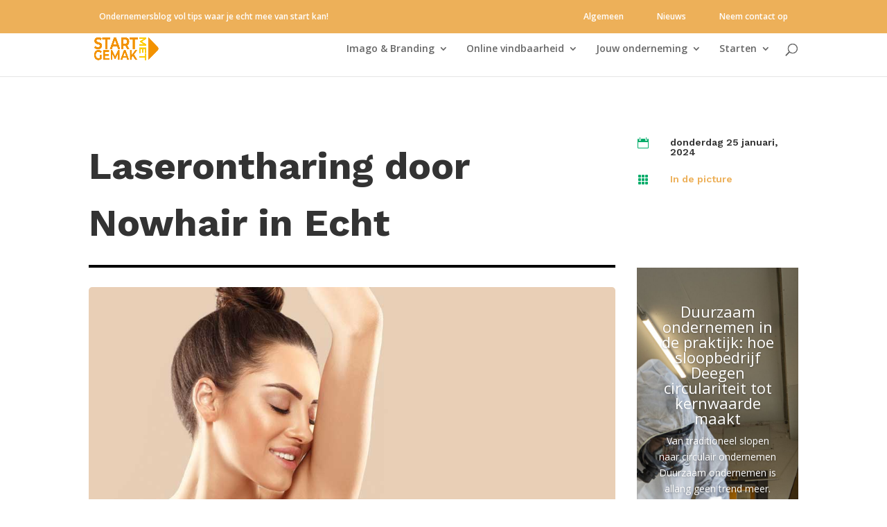

--- FILE ---
content_type: text/css
request_url: https://startmetgemak.nl/wp-content/et-cache/global/et-divi-customizer-global.min.css?ver=1768480919
body_size: 318
content:
@media only screen and (min-width:1350px){.et_pb_row{padding:27px 0}.et_pb_section{padding:54px 0}.single.et_pb_pagebuilder_layout.et_full_width_page .et_post_meta_wrapper{padding-top:81px}.et_pb_fullwidth_section{padding:0}}a{text-decoration:none!important}#et-secondary-menu{line-height:30px}#et-secondary-menu li{display:inline-block;padding-left:15px;padding-right:15px}#main-content h2{margin-top:20px}#et-secondary-menu li a{color:#fff}li.blog-titel{position:absolute!important;left:0px}@media only screen and (max-width:1000px){li.blog-titel{display:none}}

--- FILE ---
content_type: text/css
request_url: https://startmetgemak.nl/wp-content/et-cache/2188/et-core-unified-tb-121-tb-794-deferred-2188.min.css?ver=1768540795
body_size: 1642
content:
.et_pb_section_1_tb_body.et_pb_section{padding-top:0px;padding-right:0px;padding-bottom:54px;padding-left:0px;margin-top:-30px}.et_pb_section_1_tb_body>.et_pb_row,.et_pb_section_1_tb_body.et_section_specialty>.et_pb_row,.et_pb_row_3_tb_body,body #page-container .et-db #et-boc .et-l .et_pb_row_3_tb_body.et_pb_row,body.et_pb_pagebuilder_layout.single #page-container #et-boc .et-l .et_pb_row_3_tb_body.et_pb_row,body.et_pb_pagebuilder_layout.single.et_full_width_page #page-container #et-boc .et-l .et_pb_row_3_tb_body.et_pb_row,.et_pb_row_2_tb_body,body #page-container .et-db #et-boc .et-l .et_pb_row_2_tb_body.et_pb_row,body.et_pb_pagebuilder_layout.single #page-container #et-boc .et-l .et_pb_row_2_tb_body.et_pb_row,body.et_pb_pagebuilder_layout.single.et_full_width_page #page-container #et-boc .et-l .et_pb_row_2_tb_body.et_pb_row,.et_pb_row_1_tb_body,body #page-container .et-db #et-boc .et-l .et_pb_row_1_tb_body.et_pb_row,body.et_pb_pagebuilder_layout.single #page-container #et-boc .et-l .et_pb_row_1_tb_body.et_pb_row,body.et_pb_pagebuilder_layout.single.et_full_width_page #page-container #et-boc .et-l .et_pb_row_1_tb_body.et_pb_row{max-width:1280px}.et_pb_blog_1_tb_body .et_pb_blog_grid .et_pb_post,.et_pb_blog_1_tb_body:not(.et_pb_blog_grid_wrapper) .et_pb_post,.et_pb_blog_0_tb_body .et_pb_blog_grid .et_pb_post,.et_pb_blog_0_tb_body:not(.et_pb_blog_grid_wrapper) .et_pb_post,.et_pb_section_2_tb_body,.et_pb_blog_2_tb_body .et_pb_blog_grid .et_pb_post,.et_pb_blog_2_tb_body:not(.et_pb_blog_grid_wrapper) .et_pb_post,.et_pb_row_inner_0_tb_body{transition:border-radius 300ms ease 0ms}.et_pb_image_0_tb_body .et_pb_image_wrap{border-radius:5px 5px 5px 5px;overflow:hidden}.et_pb_image_0_tb_body{width:100%;max-width:100%!important;text-align:left;margin-left:0}.et_pb_image_0_tb_body .et_pb_image_wrap,.et_pb_image_0_tb_body img{width:100%}.et_pb_post_content_0_tb_body h5,.et_pb_post_content_0_tb_body h1,.et_pb_post_content_0_tb_body h2,.et_pb_post_content_0_tb_body h3,.et_pb_post_content_0_tb_body h4{color:#E09900!important}.et_pb_post_content_0_tb_body{padding-right:0px;padding-left:0px;margin-right:0px;margin-left:0px;width:100%}.et_pb_post_slider_0_tb_body.et_pb_slider,.et_pb_post_slider_0_tb_body.et_pb_slider.et_pb_bg_layout_dark{background-color:#7EBEC5}.et_pb_post_slider_0_tb_body .et_pb_post_slide-2746{background-image:url(https://startmetgemak.nl/wp-content/uploads/2025/05/deegen-startmetgemak.jpg);background-color:#7EBEC5}.et_pb_post_slider_0_tb_body .et_pb_post_slide-2703{background-image:url(https://startmetgemak.nl/wp-content/uploads/2025/03/alleshergebruiken-banner.jpeg);background-color:#7EBEC5}.et_pb_post_slider_0_tb_body .et_pb_post_slide-2695{background-image:url(https://startmetgemak.nl/wp-content/uploads/2025/03/zonnepanelen-spanje-sunriseenergy.jpg);background-color:#7EBEC5}.et_pb_post_slider_0_tb_body .et_pb_post_slide-2603{background-image:url(https://startmetgemak.nl/wp-content/uploads/2025/02/metasequoia-landelijk-340-x-100-cm.jpg);background-color:#7EBEC5}.et_pb_post_slider_0_tb_body .et_pb_post_slide-2176{background-image:url(https://startmetgemak.nl/wp-content/uploads/2024/01/Header_website-1.jpg);background-color:#7EBEC5}.et_pb_post_slider_0_tb_body .et_pb_post_slide-2169{background-image:url(https://startmetgemak.nl/wp-content/uploads/2023/12/review-onlygadgets_startmetgemak.jpg);background-color:#7EBEC5}.et_pb_post_slider_0_tb_body .et_pb_post_slide-1379{background-image:url(https://startmetgemak.nl/wp-content/uploads/2023/09/werk-aan-de-muur-startmetgemak.jpg);background-color:#7EBEC5}.et_pb_post_slider_0_tb_body .et_pb_post_slide-1228{background-image:url(https://startmetgemak.nl/wp-content/uploads/2023/08/WhatsApp-Image-2019-06-20-at-18.03.48.jpeg);background-color:#7EBEC5}.et_pb_post_slider_0_tb_body .et_pb_post_slide-1191{background-image:url(https://startmetgemak.nl/wp-content/uploads/2023/07/verhuur-faan.jpeg);background-color:#7EBEC5}.et_pb_post_slider_0_tb_body .et_pb_post_slide-1173{background-image:url(https://startmetgemak.nl/wp-content/uploads/2023/07/spartalegal-letselschade-amsterdam.jpg);background-color:#7EBEC5}.et_pb_post_slider_0_tb_body .et_pb_post_slide-600{background-image:url(https://startmetgemak.nl/wp-content/uploads/2023/03/WhatsApp-Image-2022-08-16-at-21.37.50-7-2.jpeg);background-color:#7EBEC5}.et_pb_post_slider_0_tb_body .et_pb_post_slide-594{background-image:url(https://startmetgemak.nl/wp-content/uploads/2023/03/aircospecialist_limburg_winter-2.jpg);background-color:#7EBEC5}.et_pb_post_slider_0_tb_body .et_pb_post_slide-590{background-image:url(https://startmetgemak.nl/wp-content/uploads/2023/03/Schermafbeelding-2023-01-13-om-13.14.40.png);background-color:#7EBEC5}.et_pb_post_slider_0_tb_body .et_pb_post_slide-1021{background-image:url(https://startmetgemak.nl/wp-content/uploads/2023/03/googlemijnbedrijf.jpg);background-color:#7EBEC5}.et_pb_post_slider_0_tb_body .et_pb_post_slide-1365{background-image:url(https://startmetgemak.nl/wp-content/uploads/2023/09/Hornbach-best.jpg);background-color:#7EBEC5}.et_pb_text_1_tb_body{line-height:1em;line-height:1em;min-height:0px;margin-top:50px!important}.et_pb_text_1_tb_body:before{margin-bottom:25px}.et_pb_text_2_tb_body{line-height:1.8em;line-height:1.8em;border-color:#1a0a38;border-bottom-width:4px}.et_pb_text_2_tb_body h2{font-family:'Work Sans',Helvetica,Arial,Lucida,sans-serif;font-weight:700;font-size:35px;line-height:1.5em}body #page-container .et_pb_section .et_pb_button_0_tb_body{color:#ffffff!important;border-width:5px!important;border-color:rgba(0,0,0,0);border-radius:5px;font-size:16px;font-family:'Work Sans',Helvetica,Arial,Lucida,sans-serif!important;background-color:#1a0a38}body #page-container .et_pb_section .et_pb_button_0_tb_body,body #page-container .et_pb_section .et_pb_button_0_tb_body:hover{padding:0.3em 1em!important}body #page-container .et_pb_section .et_pb_button_0_tb_body:before,body #page-container .et_pb_section .et_pb_button_0_tb_body:after{display:none!important}body #page-container .et_pb_section .et_pb_button_0_tb_body:hover{background-image:initial;background-color:#00ac69}.et_pb_button_0_tb_body{transition:background-color 300ms ease 0ms}.et_pb_row_2_tb_body.et_pb_row{padding-bottom:6px!important;padding-bottom:6px}.et_pb_blog_2_tb_body .et_pb_post .entry-title a,.et_pb_blog_2_tb_body .not-found-title,.et_pb_blog_1_tb_body .et_pb_post .entry-title a,.et_pb_blog_1_tb_body .not-found-title,.et_pb_blog_0_tb_body .et_pb_post .entry-title a,.et_pb_blog_0_tb_body .not-found-title{font-family:'Work Sans',Helvetica,Arial,Lucida,sans-serif!important;font-weight:700!important}.et_pb_blog_2_tb_body .et_pb_post .entry-title,.et_pb_blog_2_tb_body .not-found-title,.et_pb_blog_0_tb_body .et_pb_post .entry-title,.et_pb_blog_0_tb_body .not-found-title,.et_pb_blog_1_tb_body .et_pb_post .entry-title,.et_pb_blog_1_tb_body .not-found-title{font-size:18px!important;line-height:1.4em!important}.et_pb_blog_0_tb_body .et_pb_post p,.et_pb_blog_2_tb_body .et_pb_post p,.et_pb_blog_1_tb_body .et_pb_post p{line-height:1.8em}.et_pb_blog_0_tb_body .et_pb_post .post-content,.et_pb_blog_0_tb_body.et_pb_bg_layout_light .et_pb_post .post-content p,.et_pb_blog_0_tb_body.et_pb_bg_layout_dark .et_pb_post .post-content p,.et_pb_blog_1_tb_body .et_pb_post .post-content,.et_pb_blog_1_tb_body.et_pb_bg_layout_light .et_pb_post .post-content p,.et_pb_blog_1_tb_body.et_pb_bg_layout_dark .et_pb_post .post-content p,.et_pb_blog_2_tb_body .et_pb_post .post-content,.et_pb_blog_2_tb_body.et_pb_bg_layout_light .et_pb_post .post-content p,.et_pb_blog_2_tb_body.et_pb_bg_layout_dark .et_pb_post .post-content p{line-height:1.8em;text-align:left}.et_pb_blog_1_tb_body .et_pb_post .post-meta,.et_pb_blog_1_tb_body .et_pb_post .post-meta a,#left-area .et_pb_blog_1_tb_body .et_pb_post .post-meta,#left-area .et_pb_blog_1_tb_body .et_pb_post .post-meta a,.et_pb_blog_0_tb_body .et_pb_post .post-meta,.et_pb_blog_0_tb_body .et_pb_post .post-meta a,#left-area .et_pb_blog_0_tb_body .et_pb_post .post-meta,#left-area .et_pb_blog_0_tb_body .et_pb_post .post-meta a,.et_pb_blog_2_tb_body .et_pb_post .post-meta,.et_pb_blog_2_tb_body .et_pb_post .post-meta a,#left-area .et_pb_blog_2_tb_body .et_pb_post .post-meta,#left-area .et_pb_blog_2_tb_body .et_pb_post .post-meta a{font-family:'Work Sans',Helvetica,Arial,Lucida,sans-serif;font-weight:600;color:#00ac69!important;line-height:1.4em}.et_pb_blog_1_tb_body .pagination a,.et_pb_blog_0_tb_body .pagination a,.et_pb_blog_2_tb_body .pagination a{font-size:0px;line-height:0em}.et_pb_blog_0_tb_body .et_pb_blog_grid .et_pb_post,.et_pb_blog_2_tb_body .et_pb_blog_grid .et_pb_post,.et_pb_blog_1_tb_body .et_pb_blog_grid .et_pb_post{border-radius:5px 5px 5px 5px;overflow:hidden;border-width:2px;border-color:rgba(0,0,0,0.1)}.et_pb_row_3_tb_body.et_pb_row{padding-top:10px!important;padding-bottom:0px!important;padding-top:10px;padding-bottom:0px}.et_pb_blog_2_tb_body{margin-bottom:4px!important}.et_pb_column_5_tb_body{padding-top:20px}@media only screen and (max-width:980px){.et_pb_image_0_tb_body{text-align:center;margin-left:auto;margin-right:auto}.et_pb_text_2_tb_body h2{font-size:30px}.et_pb_text_2_tb_body{border-bottom-width:4px}.et_pb_column_5_tb_body{padding-top:0px}}@media only screen and (max-width:767px){.et_pb_text_2_tb_body h2{font-size:20px}.et_pb_text_2_tb_body{border-bottom-width:4px}.et_pb_column_5_tb_body{padding-top:0px}}

--- FILE ---
content_type: application/x-javascript; charset=utf-8
request_url: https://consent.cookiebot.com/405719b5-7a00-434f-94a1-dd22af03d959/cc.js?renew=false&referer=startmetgemak.nl&dnt=false&init=false
body_size: 211
content:
if(console){var cookiedomainwarning='Error: The domain STARTMETGEMAK.NL is not authorized to show the cookie banner for domain group ID 405719b5-7a00-434f-94a1-dd22af03d959. Please add it to the domain group in the Cookiebot Manager to authorize the domain.';if(typeof console.warn === 'function'){console.warn(cookiedomainwarning)}else{console.log(cookiedomainwarning)}};